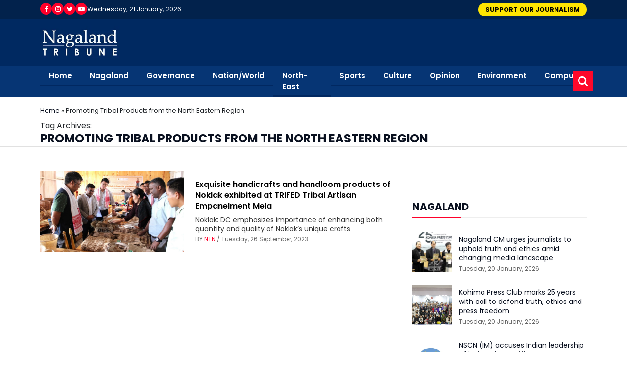

--- FILE ---
content_type: text/html; charset=UTF-8
request_url: https://nagalandtribune.in/tag/promoting-tribal-products-from-the-north-eastern-region/
body_size: 17776
content:
<!DOCTYPE html>
<html lang="en-US">
<head>
<title>
Promoting Tribal Products from the North Eastern Region Archives - Nagaland TribuneNagaland Tribune</title>
<meta charset="UTF-8" />
<link rel="shortcut icon" href="https://nagalandtribune.in/wp-content/uploads/2022/05/logo-footer-nagaland.jpg">
<meta name="viewport" content="width=device-width, initial-scale=1.0, maximum-scale=1.0, user-scalable=no">
		<style type="text/css">
					.heateor_sss_button_instagram span.heateor_sss_svg,a.heateor_sss_instagram span.heateor_sss_svg{background:radial-gradient(circle at 30% 107%,#fdf497 0,#fdf497 5%,#fd5949 45%,#d6249f 60%,#285aeb 90%)}
											.heateor_sss_horizontal_sharing .heateor_sss_svg,.heateor_sss_standard_follow_icons_container .heateor_sss_svg{
							color: #fff;
						border-width: 0px;
			border-style: solid;
			border-color: transparent;
		}
					.heateor_sss_horizontal_sharing .heateorSssTCBackground{
				color:#666;
			}
					.heateor_sss_horizontal_sharing span.heateor_sss_svg:hover,.heateor_sss_standard_follow_icons_container span.heateor_sss_svg:hover{
						border-color: transparent;
		}
		.heateor_sss_vertical_sharing span.heateor_sss_svg,.heateor_sss_floating_follow_icons_container span.heateor_sss_svg{
							color: #fff;
						border-width: 0px;
			border-style: solid;
			border-color: transparent;
		}
				.heateor_sss_vertical_sharing .heateorSssTCBackground{
			color:#666;
		}
						.heateor_sss_vertical_sharing span.heateor_sss_svg:hover,.heateor_sss_floating_follow_icons_container span.heateor_sss_svg:hover{
						border-color: transparent;
		}
		@media screen and (max-width:783px) {.heateor_sss_vertical_sharing{display:none!important}}		</style>
		<meta name='robots' content='index, follow, max-image-preview:large, max-snippet:-1, max-video-preview:-1' />

	<!-- This site is optimized with the Yoast SEO plugin v19.8 - https://yoast.com/wordpress/plugins/seo/ -->
	<link rel="canonical" href="https://nagalandtribune.in/tag/promoting-tribal-products-from-the-north-eastern-region/" />
	<meta property="og:locale" content="en_US" />
	<meta property="og:type" content="article" />
	<meta property="og:title" content="Promoting Tribal Products from the North Eastern Region Archives - Nagaland Tribune" />
	<meta property="og:url" content="https://nagalandtribune.in/tag/promoting-tribal-products-from-the-north-eastern-region/" />
	<meta property="og:site_name" content="Nagaland Tribune" />
	<meta name="twitter:card" content="summary_large_image" />
	<script type="application/ld+json" class="yoast-schema-graph">{"@context":"https://schema.org","@graph":[{"@type":"CollectionPage","@id":"https://nagalandtribune.in/tag/promoting-tribal-products-from-the-north-eastern-region/","url":"https://nagalandtribune.in/tag/promoting-tribal-products-from-the-north-eastern-region/","name":"Promoting Tribal Products from the North Eastern Region Archives - Nagaland Tribune","isPartOf":{"@id":"https://nagalandtribune.in/#website"},"primaryImageOfPage":{"@id":"https://nagalandtribune.in/tag/promoting-tribal-products-from-the-north-eastern-region/#primaryimage"},"image":{"@id":"https://nagalandtribune.in/tag/promoting-tribal-products-from-the-north-eastern-region/#primaryimage"},"thumbnailUrl":"https://nagalandtribune.in/wp-content/uploads/2023/09/Exquisite-handicrafts-and-handloom-products-of-Noklak-exhibited-at-TRIFED-Tribal-Artisan-Empanelment-Mela.jpg","breadcrumb":{"@id":"https://nagalandtribune.in/tag/promoting-tribal-products-from-the-north-eastern-region/#breadcrumb"},"inLanguage":"en-US"},{"@type":"ImageObject","inLanguage":"en-US","@id":"https://nagalandtribune.in/tag/promoting-tribal-products-from-the-north-eastern-region/#primaryimage","url":"https://nagalandtribune.in/wp-content/uploads/2023/09/Exquisite-handicrafts-and-handloom-products-of-Noklak-exhibited-at-TRIFED-Tribal-Artisan-Empanelment-Mela.jpg","contentUrl":"https://nagalandtribune.in/wp-content/uploads/2023/09/Exquisite-handicrafts-and-handloom-products-of-Noklak-exhibited-at-TRIFED-Tribal-Artisan-Empanelment-Mela.jpg","width":1431,"height":936},{"@type":"BreadcrumbList","@id":"https://nagalandtribune.in/tag/promoting-tribal-products-from-the-north-eastern-region/#breadcrumb","itemListElement":[{"@type":"ListItem","position":1,"name":"Home","item":"https://nagalandtribune.in/"},{"@type":"ListItem","position":2,"name":"Promoting Tribal Products from the North Eastern Region"}]},{"@type":"WebSite","@id":"https://nagalandtribune.in/#website","url":"https://nagalandtribune.in/","name":"Nagaland Tribune","description":"","publisher":{"@id":"https://nagalandtribune.in/#organization"},"potentialAction":[{"@type":"SearchAction","target":{"@type":"EntryPoint","urlTemplate":"https://nagalandtribune.in/?s={search_term_string}"},"query-input":"required name=search_term_string"}],"inLanguage":"en-US"},{"@type":"Organization","@id":"https://nagalandtribune.in/#organization","name":"Nagaland Tribune","url":"https://nagalandtribune.in/","sameAs":[],"logo":{"@type":"ImageObject","inLanguage":"en-US","@id":"https://nagalandtribune.in/#/schema/logo/image/","url":"https://nagalandtribune.in/wp-content/uploads/2022/03/favicon.png","contentUrl":"https://nagalandtribune.in/wp-content/uploads/2022/03/favicon.png","width":64,"height":64,"caption":"Nagaland Tribune"},"image":{"@id":"https://nagalandtribune.in/#/schema/logo/image/"}}]}</script>
	<!-- / Yoast SEO plugin. -->


<link rel='dns-prefetch' href='//s.w.org' />
<link rel="alternate" type="application/rss+xml" title="Nagaland Tribune &raquo; Promoting Tribal Products from the North Eastern Region Tag Feed" href="https://nagalandtribune.in/tag/promoting-tribal-products-from-the-north-eastern-region/feed/" />
<script type="text/javascript">
window._wpemojiSettings = {"baseUrl":"https:\/\/s.w.org\/images\/core\/emoji\/14.0.0\/72x72\/","ext":".png","svgUrl":"https:\/\/s.w.org\/images\/core\/emoji\/14.0.0\/svg\/","svgExt":".svg","source":{"concatemoji":"https:\/\/nagalandtribune.in\/wp-includes\/js\/wp-emoji-release.min.js?ver=6.0.2"}};
/*! This file is auto-generated */
!function(e,a,t){var n,r,o,i=a.createElement("canvas"),p=i.getContext&&i.getContext("2d");function s(e,t){var a=String.fromCharCode,e=(p.clearRect(0,0,i.width,i.height),p.fillText(a.apply(this,e),0,0),i.toDataURL());return p.clearRect(0,0,i.width,i.height),p.fillText(a.apply(this,t),0,0),e===i.toDataURL()}function c(e){var t=a.createElement("script");t.src=e,t.defer=t.type="text/javascript",a.getElementsByTagName("head")[0].appendChild(t)}for(o=Array("flag","emoji"),t.supports={everything:!0,everythingExceptFlag:!0},r=0;r<o.length;r++)t.supports[o[r]]=function(e){if(!p||!p.fillText)return!1;switch(p.textBaseline="top",p.font="600 32px Arial",e){case"flag":return s([127987,65039,8205,9895,65039],[127987,65039,8203,9895,65039])?!1:!s([55356,56826,55356,56819],[55356,56826,8203,55356,56819])&&!s([55356,57332,56128,56423,56128,56418,56128,56421,56128,56430,56128,56423,56128,56447],[55356,57332,8203,56128,56423,8203,56128,56418,8203,56128,56421,8203,56128,56430,8203,56128,56423,8203,56128,56447]);case"emoji":return!s([129777,127995,8205,129778,127999],[129777,127995,8203,129778,127999])}return!1}(o[r]),t.supports.everything=t.supports.everything&&t.supports[o[r]],"flag"!==o[r]&&(t.supports.everythingExceptFlag=t.supports.everythingExceptFlag&&t.supports[o[r]]);t.supports.everythingExceptFlag=t.supports.everythingExceptFlag&&!t.supports.flag,t.DOMReady=!1,t.readyCallback=function(){t.DOMReady=!0},t.supports.everything||(n=function(){t.readyCallback()},a.addEventListener?(a.addEventListener("DOMContentLoaded",n,!1),e.addEventListener("load",n,!1)):(e.attachEvent("onload",n),a.attachEvent("onreadystatechange",function(){"complete"===a.readyState&&t.readyCallback()})),(e=t.source||{}).concatemoji?c(e.concatemoji):e.wpemoji&&e.twemoji&&(c(e.twemoji),c(e.wpemoji)))}(window,document,window._wpemojiSettings);
</script>
<style type="text/css">
img.wp-smiley,
img.emoji {
	display: inline !important;
	border: none !important;
	box-shadow: none !important;
	height: 1em !important;
	width: 1em !important;
	margin: 0 0.07em !important;
	vertical-align: -0.1em !important;
	background: none !important;
	padding: 0 !important;
}
</style>
	<link rel='stylesheet' id='wp-block-library-css'  href='https://nagalandtribune.in/wp-includes/css/dist/block-library/style.min.css?ver=6.0.2' type='text/css' media='all' />
<style id='global-styles-inline-css' type='text/css'>
body{--wp--preset--color--black: #000000;--wp--preset--color--cyan-bluish-gray: #abb8c3;--wp--preset--color--white: #ffffff;--wp--preset--color--pale-pink: #f78da7;--wp--preset--color--vivid-red: #cf2e2e;--wp--preset--color--luminous-vivid-orange: #ff6900;--wp--preset--color--luminous-vivid-amber: #fcb900;--wp--preset--color--light-green-cyan: #7bdcb5;--wp--preset--color--vivid-green-cyan: #00d084;--wp--preset--color--pale-cyan-blue: #8ed1fc;--wp--preset--color--vivid-cyan-blue: #0693e3;--wp--preset--color--vivid-purple: #9b51e0;--wp--preset--gradient--vivid-cyan-blue-to-vivid-purple: linear-gradient(135deg,rgba(6,147,227,1) 0%,rgb(155,81,224) 100%);--wp--preset--gradient--light-green-cyan-to-vivid-green-cyan: linear-gradient(135deg,rgb(122,220,180) 0%,rgb(0,208,130) 100%);--wp--preset--gradient--luminous-vivid-amber-to-luminous-vivid-orange: linear-gradient(135deg,rgba(252,185,0,1) 0%,rgba(255,105,0,1) 100%);--wp--preset--gradient--luminous-vivid-orange-to-vivid-red: linear-gradient(135deg,rgba(255,105,0,1) 0%,rgb(207,46,46) 100%);--wp--preset--gradient--very-light-gray-to-cyan-bluish-gray: linear-gradient(135deg,rgb(238,238,238) 0%,rgb(169,184,195) 100%);--wp--preset--gradient--cool-to-warm-spectrum: linear-gradient(135deg,rgb(74,234,220) 0%,rgb(151,120,209) 20%,rgb(207,42,186) 40%,rgb(238,44,130) 60%,rgb(251,105,98) 80%,rgb(254,248,76) 100%);--wp--preset--gradient--blush-light-purple: linear-gradient(135deg,rgb(255,206,236) 0%,rgb(152,150,240) 100%);--wp--preset--gradient--blush-bordeaux: linear-gradient(135deg,rgb(254,205,165) 0%,rgb(254,45,45) 50%,rgb(107,0,62) 100%);--wp--preset--gradient--luminous-dusk: linear-gradient(135deg,rgb(255,203,112) 0%,rgb(199,81,192) 50%,rgb(65,88,208) 100%);--wp--preset--gradient--pale-ocean: linear-gradient(135deg,rgb(255,245,203) 0%,rgb(182,227,212) 50%,rgb(51,167,181) 100%);--wp--preset--gradient--electric-grass: linear-gradient(135deg,rgb(202,248,128) 0%,rgb(113,206,126) 100%);--wp--preset--gradient--midnight: linear-gradient(135deg,rgb(2,3,129) 0%,rgb(40,116,252) 100%);--wp--preset--duotone--dark-grayscale: url('#wp-duotone-dark-grayscale');--wp--preset--duotone--grayscale: url('#wp-duotone-grayscale');--wp--preset--duotone--purple-yellow: url('#wp-duotone-purple-yellow');--wp--preset--duotone--blue-red: url('#wp-duotone-blue-red');--wp--preset--duotone--midnight: url('#wp-duotone-midnight');--wp--preset--duotone--magenta-yellow: url('#wp-duotone-magenta-yellow');--wp--preset--duotone--purple-green: url('#wp-duotone-purple-green');--wp--preset--duotone--blue-orange: url('#wp-duotone-blue-orange');--wp--preset--font-size--small: 13px;--wp--preset--font-size--medium: 20px;--wp--preset--font-size--large: 36px;--wp--preset--font-size--x-large: 42px;}.has-black-color{color: var(--wp--preset--color--black) !important;}.has-cyan-bluish-gray-color{color: var(--wp--preset--color--cyan-bluish-gray) !important;}.has-white-color{color: var(--wp--preset--color--white) !important;}.has-pale-pink-color{color: var(--wp--preset--color--pale-pink) !important;}.has-vivid-red-color{color: var(--wp--preset--color--vivid-red) !important;}.has-luminous-vivid-orange-color{color: var(--wp--preset--color--luminous-vivid-orange) !important;}.has-luminous-vivid-amber-color{color: var(--wp--preset--color--luminous-vivid-amber) !important;}.has-light-green-cyan-color{color: var(--wp--preset--color--light-green-cyan) !important;}.has-vivid-green-cyan-color{color: var(--wp--preset--color--vivid-green-cyan) !important;}.has-pale-cyan-blue-color{color: var(--wp--preset--color--pale-cyan-blue) !important;}.has-vivid-cyan-blue-color{color: var(--wp--preset--color--vivid-cyan-blue) !important;}.has-vivid-purple-color{color: var(--wp--preset--color--vivid-purple) !important;}.has-black-background-color{background-color: var(--wp--preset--color--black) !important;}.has-cyan-bluish-gray-background-color{background-color: var(--wp--preset--color--cyan-bluish-gray) !important;}.has-white-background-color{background-color: var(--wp--preset--color--white) !important;}.has-pale-pink-background-color{background-color: var(--wp--preset--color--pale-pink) !important;}.has-vivid-red-background-color{background-color: var(--wp--preset--color--vivid-red) !important;}.has-luminous-vivid-orange-background-color{background-color: var(--wp--preset--color--luminous-vivid-orange) !important;}.has-luminous-vivid-amber-background-color{background-color: var(--wp--preset--color--luminous-vivid-amber) !important;}.has-light-green-cyan-background-color{background-color: var(--wp--preset--color--light-green-cyan) !important;}.has-vivid-green-cyan-background-color{background-color: var(--wp--preset--color--vivid-green-cyan) !important;}.has-pale-cyan-blue-background-color{background-color: var(--wp--preset--color--pale-cyan-blue) !important;}.has-vivid-cyan-blue-background-color{background-color: var(--wp--preset--color--vivid-cyan-blue) !important;}.has-vivid-purple-background-color{background-color: var(--wp--preset--color--vivid-purple) !important;}.has-black-border-color{border-color: var(--wp--preset--color--black) !important;}.has-cyan-bluish-gray-border-color{border-color: var(--wp--preset--color--cyan-bluish-gray) !important;}.has-white-border-color{border-color: var(--wp--preset--color--white) !important;}.has-pale-pink-border-color{border-color: var(--wp--preset--color--pale-pink) !important;}.has-vivid-red-border-color{border-color: var(--wp--preset--color--vivid-red) !important;}.has-luminous-vivid-orange-border-color{border-color: var(--wp--preset--color--luminous-vivid-orange) !important;}.has-luminous-vivid-amber-border-color{border-color: var(--wp--preset--color--luminous-vivid-amber) !important;}.has-light-green-cyan-border-color{border-color: var(--wp--preset--color--light-green-cyan) !important;}.has-vivid-green-cyan-border-color{border-color: var(--wp--preset--color--vivid-green-cyan) !important;}.has-pale-cyan-blue-border-color{border-color: var(--wp--preset--color--pale-cyan-blue) !important;}.has-vivid-cyan-blue-border-color{border-color: var(--wp--preset--color--vivid-cyan-blue) !important;}.has-vivid-purple-border-color{border-color: var(--wp--preset--color--vivid-purple) !important;}.has-vivid-cyan-blue-to-vivid-purple-gradient-background{background: var(--wp--preset--gradient--vivid-cyan-blue-to-vivid-purple) !important;}.has-light-green-cyan-to-vivid-green-cyan-gradient-background{background: var(--wp--preset--gradient--light-green-cyan-to-vivid-green-cyan) !important;}.has-luminous-vivid-amber-to-luminous-vivid-orange-gradient-background{background: var(--wp--preset--gradient--luminous-vivid-amber-to-luminous-vivid-orange) !important;}.has-luminous-vivid-orange-to-vivid-red-gradient-background{background: var(--wp--preset--gradient--luminous-vivid-orange-to-vivid-red) !important;}.has-very-light-gray-to-cyan-bluish-gray-gradient-background{background: var(--wp--preset--gradient--very-light-gray-to-cyan-bluish-gray) !important;}.has-cool-to-warm-spectrum-gradient-background{background: var(--wp--preset--gradient--cool-to-warm-spectrum) !important;}.has-blush-light-purple-gradient-background{background: var(--wp--preset--gradient--blush-light-purple) !important;}.has-blush-bordeaux-gradient-background{background: var(--wp--preset--gradient--blush-bordeaux) !important;}.has-luminous-dusk-gradient-background{background: var(--wp--preset--gradient--luminous-dusk) !important;}.has-pale-ocean-gradient-background{background: var(--wp--preset--gradient--pale-ocean) !important;}.has-electric-grass-gradient-background{background: var(--wp--preset--gradient--electric-grass) !important;}.has-midnight-gradient-background{background: var(--wp--preset--gradient--midnight) !important;}.has-small-font-size{font-size: var(--wp--preset--font-size--small) !important;}.has-medium-font-size{font-size: var(--wp--preset--font-size--medium) !important;}.has-large-font-size{font-size: var(--wp--preset--font-size--large) !important;}.has-x-large-font-size{font-size: var(--wp--preset--font-size--x-large) !important;}
</style>
<link rel='stylesheet' id='menu-image-css'  href='https://nagalandtribune.in/wp-content/plugins/menu-image/includes/css/menu-image.css?ver=3.0.8' type='text/css' media='all' />
<link rel='stylesheet' id='dashicons-css'  href='https://nagalandtribune.in/wp-includes/css/dashicons.min.css?ver=6.0.2' type='text/css' media='all' />
<link rel='stylesheet' id='secure-copy-content-protection-public-css'  href='https://nagalandtribune.in/wp-content/plugins/secure-copy-content-protection/public/css/secure-copy-content-protection-public.css?ver=3.6.6' type='text/css' media='all' />
<link rel='stylesheet' id='nagaland-style-css'  href='https://nagalandtribune.in/wp-content/themes/nagaland/style.css?ver=1754156495' type='text/css' media='all' />
<link rel='stylesheet' id='nagaland-css-bootstrap-min-css'  href='https://nagalandtribune.in/wp-content/themes/nagaland/assets/css/bootstrap.min.css?ver=1754156495' type='text/css' media='all' />
<link rel='stylesheet' id='nagaland-css-animate-min-css'  href='https://nagalandtribune.in/wp-content/themes/nagaland/assets/css/animate.min.css?ver=1754156495' type='text/css' media='all' />
<link rel='stylesheet' id='nagaland-css-boxicons-min-css'  href='https://nagalandtribune.in/wp-content/themes/nagaland/assets/css/boxicons.min.css?ver=1754156495' type='text/css' media='all' />
<link rel='stylesheet' id='nagaland-css-owl-carousel-min-css'  href='https://nagalandtribune.in/wp-content/themes/nagaland/assets/css/owl.carousel.min.css?ver=1754156495' type='text/css' media='all' />
<link rel='stylesheet' id='nagaland-css-owl-theme-default-min-css'  href='https://nagalandtribune.in/wp-content/themes/nagaland/assets/css/owl.theme.default.min.css?ver=1754156495' type='text/css' media='all' />
<link rel='stylesheet' id='nagaland-css-style-css'  href='https://nagalandtribune.in/wp-content/themes/nagaland/assets/css/style.css?ver=1754156495' type='text/css' media='all' />
<link rel='stylesheet' id='nagaland-css-responsive-css'  href='https://nagalandtribune.in/wp-content/themes/nagaland/assets/css/responsive.css?ver=1754156495' type='text/css' media='all' />
<link rel='stylesheet' id='heateor_sss_frontend_css-css'  href='https://nagalandtribune.in/wp-content/plugins/sassy-social-share/public/css/sassy-social-share-public.css?ver=3.3.51' type='text/css' media='all' />
<script type='text/javascript' src='https://nagalandtribune.in/wp-includes/js/jquery/jquery.min.js?ver=3.6.0' id='jquery-core-js'></script>
<script type='text/javascript' src='https://nagalandtribune.in/wp-includes/js/jquery/jquery-migrate.min.js?ver=3.3.2' id='jquery-migrate-js'></script>
<script type='text/javascript' id='wp-statistics-tracker-js-extra'>
/* <![CDATA[ */
var WP_Statistics_Tracker_Object = {"hitRequestUrl":"https:\/\/nagalandtribune.in\/wp-json\/wp-statistics\/v2\/hit?wp_statistics_hit_rest=yes&track_all=1&current_page_type=post_tag&current_page_id=7151&search_query&page_uri=L3RhZy9wcm9tb3RpbmctdHJpYmFsLXByb2R1Y3RzLWZyb20tdGhlLW5vcnRoLWVhc3Rlcm4tcmVnaW9uLw=","keepOnlineRequestUrl":"https:\/\/nagalandtribune.in\/wp-json\/wp-statistics\/v2\/online?wp_statistics_hit_rest=yes&track_all=1&current_page_type=post_tag&current_page_id=7151&search_query&page_uri=L3RhZy9wcm9tb3RpbmctdHJpYmFsLXByb2R1Y3RzLWZyb20tdGhlLW5vcnRoLWVhc3Rlcm4tcmVnaW9uLw=","option":{"dntEnabled":false,"cacheCompatibility":"1"}};
/* ]]> */
</script>
<script type='text/javascript' src='https://nagalandtribune.in/wp-content/plugins/wp-statistics/assets/js/tracker.js?ver=6.0.2' id='wp-statistics-tracker-js'></script>
<link rel="https://api.w.org/" href="https://nagalandtribune.in/wp-json/" /><link rel="alternate" type="application/json" href="https://nagalandtribune.in/wp-json/wp/v2/tags/7151" /><link rel="EditURI" type="application/rsd+xml" title="RSD" href="https://nagalandtribune.in/xmlrpc.php?rsd" />
<link rel="wlwmanifest" type="application/wlwmanifest+xml" href="https://nagalandtribune.in/wp-includes/wlwmanifest.xml" /> 
<meta name="generator" content="WordPress 6.0.2" />
<meta name="generator" content="Powered by Visual Composer Website Builder - fast and easy-to-use drag and drop visual editor for WordPress."/><noscript><style>.vce-row-container .vcv-lozad {display: none}</style></noscript><!-- Analytics by WP Statistics v14.1.2 - https://wp-statistics.com/ -->
	
	
</head>

<body class="archive tag tag-promoting-tribal-products-from-the-north-eastern-region tag-7151 vcwb">
<div class="top_bar">
  <div class="container">
    <div class="row">
      <div class="col-5 col-md-6">
        <div class="social_icons_with_date">
                    <ul class="social">
                        <li><a href="https://www.facebook.com/profile.php?id=100086700463335" title="Facebook" target="_blank"><i class="fa fa-facebook" aria-hidden="true"></i></a></li>
                        <li><a href="https://www.instagram.com/nagalandtribune/?igshid=YmMyMTA2M2Y%3D" title="Instagram" target="_blank"><i class="fa fa-instagram" aria-hidden="true"></i></a></li>
                        <li><a href="https://twitter.com/NagalandTribune?t=hWIHAzO5qlKmOCXGoG26_g&s=08" title="Twitter" target="_blank"><i class="fa fa-twitter" aria-hidden="true"></i></a></li>
                        <li><a href="https://www.youtube.com/" title="Youtube" target="_blank"><i class="fa fa-youtube-play" aria-hidden="true"></i></a></li>
                      </ul>
                    <div class="top_date">Wednesday, 21 January, 2026</div>
        </div>
      </div>
      <div class="col-7 col-md-6"> 
		  
            <a href="https://nagalandtribune.in/support-nagaland-tribune/" class="support_btn">SUPPORT OUR JOURNALISM</a> 
     
		  
           

       

		  
		  
		
	  </div>
    </div>
  </div>
</div>
<nav class="navbar logo_sec navbar-expand-lg navbar-light bg-blue">
  <div class="container"> 
    <a class="navbar-brand" href="https://nagalandtribune.in"><img src="https://nagalandtribune.in/wp-content/uploads/2022/05/logo-nagaland.jpg" alt=""></a>
    <button class="navbar-toggler" type="button" data-bs-toggle="collapse" data-bs-target="#navbarNav" aria-controls="navbarNav" aria-expanded="false" aria-label="Toggle navigation"> <span class="navbar-toggler-icon"></span> </button>
  
    <!--<a href="https://nagalandtribune.in/subscribe" class="top_subscribe_btn">Subscribe</a> -->

  </div>
  


</nav>
<nav class="navbar navbar-expand-lg navbar-dark bg-red">
  <div class="container position-relative">
    <div class="collapse navbar-collapse" id="navbarNav">
      <ul id="menu-primary-menu" class="navbar-nav me-auto" itemscope itemtype="http://www.schema.org/SiteNavigationElement"><li  id="menu-item-19" class="menu-item menu-item-type-custom menu-item-object-custom menu-item-home menu-item-19 nav-item"><a itemprop="url" href="https://nagalandtribune.in/" class="nav-link">Home</a></li>
<li  id="menu-item-327" class="menu-item menu-item-type-taxonomy menu-item-object-category menu-item-327 nav-item"><a itemprop="url" href="https://nagalandtribune.in/category/nagaland/" class="nav-link">Nagaland</a></li>
<li  id="menu-item-23" class="menu-item menu-item-type-taxonomy menu-item-object-category menu-item-23 nav-item"><a itemprop="url" href="https://nagalandtribune.in/category/governance/" class="nav-link">Governance</a></li>
<li  id="menu-item-3571" class="menu-item menu-item-type-taxonomy menu-item-object-category menu-item-3571 nav-item"><a itemprop="url" href="https://nagalandtribune.in/category/nation-world/" class="nav-link">Nation/World</a></li>
<li  id="menu-item-6997" class="menu-item menu-item-type-taxonomy menu-item-object-category menu-item-6997 nav-item"><a itemprop="url" href="https://nagalandtribune.in/category/north-east/" class="nav-link">North-East</a></li>
<li  id="menu-item-25" class="menu-item menu-item-type-taxonomy menu-item-object-category menu-item-25 nav-item"><a itemprop="url" href="https://nagalandtribune.in/category/sports/" class="nav-link">Sports</a></li>
<li  id="menu-item-21" class="menu-item menu-item-type-taxonomy menu-item-object-category menu-item-21 nav-item"><a itemprop="url" href="https://nagalandtribune.in/category/culture/" class="nav-link">Culture</a></li>
<li  id="menu-item-24" class="menu-item menu-item-type-taxonomy menu-item-object-category menu-item-has-children dropdown menu-item-24 nav-item"><a href="#" data-toggle="dropdown" aria-haspopup="true" aria-expanded="false" class="nav-link" id="menu-item-dropdown-24">Opinion</a>
<ul class="dropdown-menu" aria-labelledby="menu-item-dropdown-24">
	<li  id="menu-item-23212" class="menu-item menu-item-type-taxonomy menu-item-object-category menu-item-23212"><a itemprop="url" href="https://nagalandtribune.in/category/editorial/" class="dropdown-item">Editorial</a></li>
	<li  id="menu-item-6091" class="menu-item menu-item-type-taxonomy menu-item-object-category menu-item-6091"><a itemprop="url" href="https://nagalandtribune.in/category/feature/" class="dropdown-item">Feature</a></li>
	<li  id="menu-item-18044" class="menu-item menu-item-type-taxonomy menu-item-object-category menu-item-18044"><a itemprop="url" href="https://nagalandtribune.in/category/readers-views/" class="dropdown-item">Readers&#8217; Views</a></li>
	<li  id="menu-item-22911" class="menu-item menu-item-type-taxonomy menu-item-object-category menu-item-22911"><a itemprop="url" href="https://nagalandtribune.in/category/interview-reviews/" class="dropdown-item">Interview</a></li>
</ul>
</li>
<li  id="menu-item-304" class="menu-item menu-item-type-taxonomy menu-item-object-category menu-item-304 nav-item"><a itemprop="url" href="https://nagalandtribune.in/category/environment/" class="nav-link">Environment</a></li>
<li  id="menu-item-328" class="menu-item menu-item-type-taxonomy menu-item-object-category menu-item-328 nav-item"><a itemprop="url" href="https://nagalandtribune.in/category/campus/" class="nav-link">Campus</a></li>
</ul>	    <div id="Exp-serach" class="Exp-serach">
			<form action="https://nagalandtribune.in" id="search-form" method="get">
            <input type="text" name="s" id="s" class="ExpInput" onkeyup="buttonUp();" onblur="monkey();" placeholder="Enter your search term..." onblur="if(this.value=='')this.value='type your search'"
    onfocus="if(this.value=='type your search')this.value=''">
           
			<input class="Expbtn" type="submit"  value="">
			<span class="ExpIcon"><i class="fa fa-search"></i></span>	
          </form>
			
			
		</div>	
		
          </div>
  </div>
</nav>
<div class="page-title-area">
  <div class="container">
    <div class="page-title-content">
	  <div id="breadcrumbs"><span><span><a href="https://nagalandtribune.in/">Home</a> » <span class="breadcrumb_last" aria-current="page">Promoting Tribal Products from the North Eastern Region</span></span></span></div>	
      <div>Tag Archives: <h2>Promoting Tribal Products from the North Eastern Region</h2></div>
    </div>
  </div>
</div>

	

    
<section class="default-news-area ptb-50">
  <div class="container">
    <div class="row">
      <div class="col-lg-8">       
		  
        <div class="single-politics-news">
          <div class="row align-items-center">
            <div class="col-lg-5">
              <div class="politics-news-image">
				<a href="https://nagalandtribune.in/exquisite-handicrafts-and-handloom-products-of-noklak-exhibited-at-trifed-tribal-artisan-empanelment-mela/"> 				
				<img width="1431" height="936" src="https://nagalandtribune.in/wp-content/uploads/2023/09/Exquisite-handicrafts-and-handloom-products-of-Noklak-exhibited-at-TRIFED-Tribal-Artisan-Empanelment-Mela.jpg" class="attachment-full size-full wp-post-image" alt="" srcset="https://nagalandtribune.in/wp-content/uploads/2023/09/Exquisite-handicrafts-and-handloom-products-of-Noklak-exhibited-at-TRIFED-Tribal-Artisan-Empanelment-Mela.jpg 1431w, https://nagalandtribune.in/wp-content/uploads/2023/09/Exquisite-handicrafts-and-handloom-products-of-Noklak-exhibited-at-TRIFED-Tribal-Artisan-Empanelment-Mela-300x196.jpg 300w, https://nagalandtribune.in/wp-content/uploads/2023/09/Exquisite-handicrafts-and-handloom-products-of-Noklak-exhibited-at-TRIFED-Tribal-Artisan-Empanelment-Mela-1024x670.jpg 1024w, https://nagalandtribune.in/wp-content/uploads/2023/09/Exquisite-handicrafts-and-handloom-products-of-Noklak-exhibited-at-TRIFED-Tribal-Artisan-Empanelment-Mela-768x502.jpg 768w, https://nagalandtribune.in/wp-content/uploads/2023/09/Exquisite-handicrafts-and-handloom-products-of-Noklak-exhibited-at-TRIFED-Tribal-Artisan-Empanelment-Mela-320x209.jpg 320w, https://nagalandtribune.in/wp-content/uploads/2023/09/Exquisite-handicrafts-and-handloom-products-of-Noklak-exhibited-at-TRIFED-Tribal-Artisan-Empanelment-Mela-480x314.jpg 480w, https://nagalandtribune.in/wp-content/uploads/2023/09/Exquisite-handicrafts-and-handloom-products-of-Noklak-exhibited-at-TRIFED-Tribal-Artisan-Empanelment-Mela-800x523.jpg 800w, https://nagalandtribune.in/wp-content/uploads/2023/09/Exquisite-handicrafts-and-handloom-products-of-Noklak-exhibited-at-TRIFED-Tribal-Artisan-Empanelment-Mela-24x16.jpg 24w, https://nagalandtribune.in/wp-content/uploads/2023/09/Exquisite-handicrafts-and-handloom-products-of-Noklak-exhibited-at-TRIFED-Tribal-Artisan-Empanelment-Mela-36x24.jpg 36w, https://nagalandtribune.in/wp-content/uploads/2023/09/Exquisite-handicrafts-and-handloom-products-of-Noklak-exhibited-at-TRIFED-Tribal-Artisan-Empanelment-Mela-48x31.jpg 48w" sizes="(max-width: 1431px) 100vw, 1431px" />				
			</a>
			 </div>
            </div>
            <div class="col-lg-7">
              <div class="politics-news-content-box">
				  
                <h3> <a href="https://nagalandtribune.in/exquisite-handicrafts-and-handloom-products-of-noklak-exhibited-at-trifed-tribal-artisan-empanelment-mela/">Exquisite handicrafts and handloom products of Noklak exhibited at TRIFED Tribal Artisan Empanelment Mela</a> </h3>
                <p>Noklak: DC emphasizes importance of enhancing both quantity and quality of Noklak’s unique crafts</p>
                <span class="small_font">BY <a href="https://nagalandtribune.in/author/ntn/" title="Posts by NTN" class="author url fn" rel="author">NTN</a> <!--<a href="javascript:void();">By PTI</a>--> / Tuesday, 26 September, 2023 <!--/ <i class='fa fa-eye'></i>-->
				  </span>
              </div>
            </div>
          </div>
        </div>
		          
		
      </div>
      <div class="col-lg-4">
  <aside class="widget-area">
	  
	  <section class="widget widget_latest_news_thumb"></section><section class="widget widget_latest_news_thumb"></section>         
          	
		  
          <section class="widget widget_latest_news_thumb">
            <h3 class="widget-title">Nagaland</h3>
            			  
			  <article class="item"> 
				  <a href="https://nagalandtribune.in/nagaland-cm-urges-journalists-to-uphold-truth-and-ethics-amid-changing-media-landscape/" class="thumb"> 				
						<img width="983" height="644" src="https://nagalandtribune.in/wp-content/uploads/2026/01/Nagaland-CM-urges-journalists-to-uphold-truth-and-ethics-amid-changing-media-landscape.png" class="attachment-full size-full wp-post-image" alt="" loading="lazy" srcset="https://nagalandtribune.in/wp-content/uploads/2026/01/Nagaland-CM-urges-journalists-to-uphold-truth-and-ethics-amid-changing-media-landscape.png 983w, https://nagalandtribune.in/wp-content/uploads/2026/01/Nagaland-CM-urges-journalists-to-uphold-truth-and-ethics-amid-changing-media-landscape-300x197.png 300w, https://nagalandtribune.in/wp-content/uploads/2026/01/Nagaland-CM-urges-journalists-to-uphold-truth-and-ethics-amid-changing-media-landscape-768x503.png 768w, https://nagalandtribune.in/wp-content/uploads/2026/01/Nagaland-CM-urges-journalists-to-uphold-truth-and-ethics-amid-changing-media-landscape-320x210.png 320w, https://nagalandtribune.in/wp-content/uploads/2026/01/Nagaland-CM-urges-journalists-to-uphold-truth-and-ethics-amid-changing-media-landscape-480x314.png 480w, https://nagalandtribune.in/wp-content/uploads/2026/01/Nagaland-CM-urges-journalists-to-uphold-truth-and-ethics-amid-changing-media-landscape-800x524.png 800w, https://nagalandtribune.in/wp-content/uploads/2026/01/Nagaland-CM-urges-journalists-to-uphold-truth-and-ethics-amid-changing-media-landscape-24x16.png 24w, https://nagalandtribune.in/wp-content/uploads/2026/01/Nagaland-CM-urges-journalists-to-uphold-truth-and-ethics-amid-changing-media-landscape-36x24.png 36w, https://nagalandtribune.in/wp-content/uploads/2026/01/Nagaland-CM-urges-journalists-to-uphold-truth-and-ethics-amid-changing-media-landscape-48x31.png 48w" sizes="(max-width: 983px) 100vw, 983px" />				
					</a>
				  
				  
				  <div class="info">
					<h4 class="title usmall"><a href="https://nagalandtribune.in/nagaland-cm-urges-journalists-to-uphold-truth-and-ethics-amid-changing-media-landscape/">Nagaland CM urges journalists to uphold truth and ethics amid changing media landscape</a></h4>
					<span>Tuesday, 20 January, 2026</span> </div>
				</article>
			  
			  			  
			  <article class="item"> 
				  <a href="https://nagalandtribune.in/kohima-press-club-marks-25-years-with-call-to-defend-truth-ethics-and-press-freedom/" class="thumb"> 				
						<img width="1280" height="597" src="https://nagalandtribune.in/wp-content/uploads/2026/01/Kohima-Press-Club-marks-25-years-with-call-to-defend-truth-ethics-and-press-freedom.jpg" class="attachment-full size-full wp-post-image" alt="" loading="lazy" srcset="https://nagalandtribune.in/wp-content/uploads/2026/01/Kohima-Press-Club-marks-25-years-with-call-to-defend-truth-ethics-and-press-freedom.jpg 1280w, https://nagalandtribune.in/wp-content/uploads/2026/01/Kohima-Press-Club-marks-25-years-with-call-to-defend-truth-ethics-and-press-freedom-300x140.jpg 300w, https://nagalandtribune.in/wp-content/uploads/2026/01/Kohima-Press-Club-marks-25-years-with-call-to-defend-truth-ethics-and-press-freedom-1024x478.jpg 1024w, https://nagalandtribune.in/wp-content/uploads/2026/01/Kohima-Press-Club-marks-25-years-with-call-to-defend-truth-ethics-and-press-freedom-768x358.jpg 768w, https://nagalandtribune.in/wp-content/uploads/2026/01/Kohima-Press-Club-marks-25-years-with-call-to-defend-truth-ethics-and-press-freedom-320x149.jpg 320w, https://nagalandtribune.in/wp-content/uploads/2026/01/Kohima-Press-Club-marks-25-years-with-call-to-defend-truth-ethics-and-press-freedom-480x224.jpg 480w, https://nagalandtribune.in/wp-content/uploads/2026/01/Kohima-Press-Club-marks-25-years-with-call-to-defend-truth-ethics-and-press-freedom-800x373.jpg 800w, https://nagalandtribune.in/wp-content/uploads/2026/01/Kohima-Press-Club-marks-25-years-with-call-to-defend-truth-ethics-and-press-freedom-24x11.jpg 24w, https://nagalandtribune.in/wp-content/uploads/2026/01/Kohima-Press-Club-marks-25-years-with-call-to-defend-truth-ethics-and-press-freedom-36x17.jpg 36w, https://nagalandtribune.in/wp-content/uploads/2026/01/Kohima-Press-Club-marks-25-years-with-call-to-defend-truth-ethics-and-press-freedom-48x22.jpg 48w" sizes="(max-width: 1280px) 100vw, 1280px" />				
					</a>
				  
				  
				  <div class="info">
					<h4 class="title usmall"><a href="https://nagalandtribune.in/kohima-press-club-marks-25-years-with-call-to-defend-truth-ethics-and-press-freedom/">Kohima Press Club marks 25 years with call to defend truth, ethics and press freedom</a></h4>
					<span>Tuesday, 20 January, 2026</span> </div>
				</article>
			  
			  			  
			  <article class="item"> 
				  <a href="https://nagalandtribune.in/nscn-im-accuses-indian-leadership-of-insincerity-reaffirms-commitment-to-framework-agreement/" class="thumb"> 				
						<img width="828" height="542" src="https://nagalandtribune.in/wp-content/uploads/2026/01/NSCN-IM-accuses-Indian-leadership-of-insincerity-reaffirms-commitment-to-Framework-Agreement.png" class="attachment-full size-full wp-post-image" alt="" loading="lazy" srcset="https://nagalandtribune.in/wp-content/uploads/2026/01/NSCN-IM-accuses-Indian-leadership-of-insincerity-reaffirms-commitment-to-Framework-Agreement.png 828w, https://nagalandtribune.in/wp-content/uploads/2026/01/NSCN-IM-accuses-Indian-leadership-of-insincerity-reaffirms-commitment-to-Framework-Agreement-300x196.png 300w, https://nagalandtribune.in/wp-content/uploads/2026/01/NSCN-IM-accuses-Indian-leadership-of-insincerity-reaffirms-commitment-to-Framework-Agreement-768x503.png 768w, https://nagalandtribune.in/wp-content/uploads/2026/01/NSCN-IM-accuses-Indian-leadership-of-insincerity-reaffirms-commitment-to-Framework-Agreement-320x209.png 320w, https://nagalandtribune.in/wp-content/uploads/2026/01/NSCN-IM-accuses-Indian-leadership-of-insincerity-reaffirms-commitment-to-Framework-Agreement-480x314.png 480w, https://nagalandtribune.in/wp-content/uploads/2026/01/NSCN-IM-accuses-Indian-leadership-of-insincerity-reaffirms-commitment-to-Framework-Agreement-800x524.png 800w, https://nagalandtribune.in/wp-content/uploads/2026/01/NSCN-IM-accuses-Indian-leadership-of-insincerity-reaffirms-commitment-to-Framework-Agreement-24x16.png 24w, https://nagalandtribune.in/wp-content/uploads/2026/01/NSCN-IM-accuses-Indian-leadership-of-insincerity-reaffirms-commitment-to-Framework-Agreement-36x24.png 36w, https://nagalandtribune.in/wp-content/uploads/2026/01/NSCN-IM-accuses-Indian-leadership-of-insincerity-reaffirms-commitment-to-Framework-Agreement-48x31.png 48w" sizes="(max-width: 828px) 100vw, 828px" />				
					</a>
				  
				  
				  <div class="info">
					<h4 class="title usmall"><a href="https://nagalandtribune.in/nscn-im-accuses-indian-leadership-of-insincerity-reaffirms-commitment-to-framework-agreement/">NSCN (IM) accuses Indian leadership of insincerity, reaffirms commitment to Framework Agreement</a></h4>
					<span>Tuesday, 20 January, 2026</span> </div>
				</article>
			  
			  			  
			  <article class="item"> 
				  <a href="https://nagalandtribune.in/gandhi-shilp-bazaar-inaugurated-at-mokokchung/" class="thumb"> 				
						<img width="1180" height="759" src="https://nagalandtribune.in/wp-content/uploads/2026/01/Gandhi-Shilp-Bazaar-inaugurated-at-Mokokchung.jpg" class="attachment-full size-full wp-post-image" alt="" loading="lazy" srcset="https://nagalandtribune.in/wp-content/uploads/2026/01/Gandhi-Shilp-Bazaar-inaugurated-at-Mokokchung.jpg 1180w, https://nagalandtribune.in/wp-content/uploads/2026/01/Gandhi-Shilp-Bazaar-inaugurated-at-Mokokchung-300x193.jpg 300w, https://nagalandtribune.in/wp-content/uploads/2026/01/Gandhi-Shilp-Bazaar-inaugurated-at-Mokokchung-1024x659.jpg 1024w, https://nagalandtribune.in/wp-content/uploads/2026/01/Gandhi-Shilp-Bazaar-inaugurated-at-Mokokchung-768x494.jpg 768w, https://nagalandtribune.in/wp-content/uploads/2026/01/Gandhi-Shilp-Bazaar-inaugurated-at-Mokokchung-320x206.jpg 320w, https://nagalandtribune.in/wp-content/uploads/2026/01/Gandhi-Shilp-Bazaar-inaugurated-at-Mokokchung-480x309.jpg 480w, https://nagalandtribune.in/wp-content/uploads/2026/01/Gandhi-Shilp-Bazaar-inaugurated-at-Mokokchung-800x515.jpg 800w, https://nagalandtribune.in/wp-content/uploads/2026/01/Gandhi-Shilp-Bazaar-inaugurated-at-Mokokchung-24x15.jpg 24w, https://nagalandtribune.in/wp-content/uploads/2026/01/Gandhi-Shilp-Bazaar-inaugurated-at-Mokokchung-36x23.jpg 36w, https://nagalandtribune.in/wp-content/uploads/2026/01/Gandhi-Shilp-Bazaar-inaugurated-at-Mokokchung-48x31.jpg 48w" sizes="(max-width: 1180px) 100vw, 1180px" />				
					</a>
				  
				  
				  <div class="info">
					<h4 class="title usmall"><a href="https://nagalandtribune.in/gandhi-shilp-bazaar-inaugurated-at-mokokchung/">Gandhi Shilp Bazaar inaugurated at Mokokchung</a></h4>
					<span>Tuesday, 20 January, 2026</span> </div>
				</article>
			  
			  			  
			  <article class="item"> 
				  <a href="https://nagalandtribune.in/ddma-to-conduct-two-day-disaster-mock-drill-in-chumoukedima/" class="thumb"> 				
						<img width="1408" height="768" src="https://nagalandtribune.in/wp-content/uploads/2026/01/DDMA-to-conduct-two-day-disaster-mock-drill-in-Chumoukedima.jpg" class="attachment-full size-full wp-post-image" alt="" loading="lazy" srcset="https://nagalandtribune.in/wp-content/uploads/2026/01/DDMA-to-conduct-two-day-disaster-mock-drill-in-Chumoukedima.jpg 1408w, https://nagalandtribune.in/wp-content/uploads/2026/01/DDMA-to-conduct-two-day-disaster-mock-drill-in-Chumoukedima-300x164.jpg 300w, https://nagalandtribune.in/wp-content/uploads/2026/01/DDMA-to-conduct-two-day-disaster-mock-drill-in-Chumoukedima-1024x559.jpg 1024w, https://nagalandtribune.in/wp-content/uploads/2026/01/DDMA-to-conduct-two-day-disaster-mock-drill-in-Chumoukedima-768x419.jpg 768w, https://nagalandtribune.in/wp-content/uploads/2026/01/DDMA-to-conduct-two-day-disaster-mock-drill-in-Chumoukedima-320x175.jpg 320w, https://nagalandtribune.in/wp-content/uploads/2026/01/DDMA-to-conduct-two-day-disaster-mock-drill-in-Chumoukedima-480x262.jpg 480w, https://nagalandtribune.in/wp-content/uploads/2026/01/DDMA-to-conduct-two-day-disaster-mock-drill-in-Chumoukedima-800x436.jpg 800w, https://nagalandtribune.in/wp-content/uploads/2026/01/DDMA-to-conduct-two-day-disaster-mock-drill-in-Chumoukedima-24x13.jpg 24w, https://nagalandtribune.in/wp-content/uploads/2026/01/DDMA-to-conduct-two-day-disaster-mock-drill-in-Chumoukedima-36x20.jpg 36w, https://nagalandtribune.in/wp-content/uploads/2026/01/DDMA-to-conduct-two-day-disaster-mock-drill-in-Chumoukedima-48x26.jpg 48w" sizes="(max-width: 1408px) 100vw, 1408px" />				
					</a>
				  
				  
				  <div class="info">
					<h4 class="title usmall"><a href="https://nagalandtribune.in/ddma-to-conduct-two-day-disaster-mock-drill-in-chumoukedima/">DDMA to conduct two-day disaster mock drill in Chumoukedima</a></h4>
					<span>Tuesday, 20 January, 2026</span> </div>
				</article>
			  
			    
          </section>

		<section class="widget widget_latest_news_thumb">
            <h3 class="widget-title">Governance</h3>
            			  
			  <article class="item"> 
				  <a href="https://nagalandtribune.in/par-informs-on-oath-of-secrecy/" class="thumb"> 				
												<img src="https://nagalandtribune.in/wp-content/themes/nagaland/assets/img/default_sm_img.jpg" alt="P&#038;AR informs on oath of secrecy" />
										
					</a>
				  
				  </a>
				  <div class="info">
					<h4 class="title usmall"><a href="https://nagalandtribune.in/par-informs-on-oath-of-secrecy/">P&#038;AR informs on oath of secrecy</a></h4>
					<span>Tuesday, 20 January, 2026</span> </div>
				</article>
			  
			  			  
			  <article class="item"> 
				  <a href="https://nagalandtribune.in/skill-development-training-held-at-shamator/" class="thumb"> 				
												<img src="https://nagalandtribune.in/wp-content/themes/nagaland/assets/img/default_sm_img.jpg" alt="Skill development training held at Shamator" />
										
					</a>
				  
				  </a>
				  <div class="info">
					<h4 class="title usmall"><a href="https://nagalandtribune.in/skill-development-training-held-at-shamator/">Skill development training held at Shamator</a></h4>
					<span>Monday, 19 January, 2026</span> </div>
				</article>
			  
			  			  
			  <article class="item"> 
				  <a href="https://nagalandtribune.in/dpdb-meetings-held-at-mokokchung-longleng/" class="thumb"> 				
						<img width="1364" height="637" src="https://nagalandtribune.in/wp-content/uploads/2026/01/DPDB-meetings-held-at-Mokokchung-Longleng.png" class="attachment-full size-full wp-post-image" alt="" loading="lazy" srcset="https://nagalandtribune.in/wp-content/uploads/2026/01/DPDB-meetings-held-at-Mokokchung-Longleng.png 1364w, https://nagalandtribune.in/wp-content/uploads/2026/01/DPDB-meetings-held-at-Mokokchung-Longleng-300x140.png 300w, https://nagalandtribune.in/wp-content/uploads/2026/01/DPDB-meetings-held-at-Mokokchung-Longleng-1024x478.png 1024w, https://nagalandtribune.in/wp-content/uploads/2026/01/DPDB-meetings-held-at-Mokokchung-Longleng-768x359.png 768w, https://nagalandtribune.in/wp-content/uploads/2026/01/DPDB-meetings-held-at-Mokokchung-Longleng-320x149.png 320w, https://nagalandtribune.in/wp-content/uploads/2026/01/DPDB-meetings-held-at-Mokokchung-Longleng-480x224.png 480w, https://nagalandtribune.in/wp-content/uploads/2026/01/DPDB-meetings-held-at-Mokokchung-Longleng-800x374.png 800w, https://nagalandtribune.in/wp-content/uploads/2026/01/DPDB-meetings-held-at-Mokokchung-Longleng-24x11.png 24w, https://nagalandtribune.in/wp-content/uploads/2026/01/DPDB-meetings-held-at-Mokokchung-Longleng-36x17.png 36w, https://nagalandtribune.in/wp-content/uploads/2026/01/DPDB-meetings-held-at-Mokokchung-Longleng-48x22.png 48w" sizes="(max-width: 1364px) 100vw, 1364px" />				
					</a>
				  
				  </a>
				  <div class="info">
					<h4 class="title usmall"><a href="https://nagalandtribune.in/dpdb-meetings-held-at-mokokchung-longleng/">DPDB meetings held at Mokokchung, Longleng</a></h4>
					<span>Monday, 19 January, 2026</span> </div>
				</article>
			  
			  			  
			  <article class="item"> 
				  <a href="https://nagalandtribune.in/adc-peren-issues-travel-advisory-2/" class="thumb"> 				
												<img src="https://nagalandtribune.in/wp-content/themes/nagaland/assets/img/default_sm_img.jpg" alt="ADC Peren issues travel advisory" />
										
					</a>
				  
				  </a>
				  <div class="info">
					<h4 class="title usmall"><a href="https://nagalandtribune.in/adc-peren-issues-travel-advisory-2/">ADC Peren issues travel advisory</a></h4>
					<span>Saturday, 17 January, 2026</span> </div>
				</article>
			  
			  			  
			  <article class="item"> 
				  <a href="https://nagalandtribune.in/ceo-kohima-informs-on-iicdem/" class="thumb"> 				
												<img src="https://nagalandtribune.in/wp-content/themes/nagaland/assets/img/default_sm_img.jpg" alt="CEO Kohima informs on IICDEM" />
										
					</a>
				  
				  </a>
				  <div class="info">
					<h4 class="title usmall"><a href="https://nagalandtribune.in/ceo-kohima-informs-on-iicdem/">CEO Kohima informs on IICDEM</a></h4>
					<span>Saturday, 17 January, 2026</span> </div>
				</article>
			  
			    
          </section>
          
          
          
        </aside>
</div>
<!--  <div class="col-lg-4">
            <aside class="widget-area">
                                                      </aside>
       </div> -->
    </div>
  </div>
</section>



<section class="footer-area">
<a name="subscribe_btn"></a>
  <div class="container">
    <div class="row">
      <div class="col-lg-3 col-md-6">
        <div class="single-footer-widget"> <a href="https://nagalandtribune.in"><img src="https://nagalandtribune.in/wp-content/uploads/2022/05/logo-footer-nagaland.jpg" alt=""></a>
			
		<a href="https://play.google.com/store/apps/details?id=com.news.nagalandtribune" target="_blank"><img src="https://nagalandtribune.in/wp-content/themes/nagaland/assets/img/playstore.png" alt=""></a>		
          <!--<p></p>-->
			
		 <!--<div class="app_links">
			 <h5 class="text-white">
				 Download our App
			 </h5>
		  <a href="https://play.google.com/store/apps/details?id=com.news.nagalandtribune" target="_blank"><img src="https://nagalandtribune.in/wp-content/themes/nagaland/assets/img/playstore.png" alt=""></a>				
		  <a href="https://www.apple.com/in/app-store/" target="_blank"><img src="https://nagalandtribune.in/wp-content/themes/nagaland/assets/img/ios.png" alt=""></a>
		 </div>	-->
          <!--          <ul class="social">
                        <li><a href="https://www.facebook.com/profile.php?id=100086700463335" title="Facebook" target="_blank"><i class="fa fa-facebook" aria-hidden="true"></i></a></li>
                        <li><a href="https://www.instagram.com/nagalandtribune/?igshid=YmMyMTA2M2Y%3D" title="Instagram" target="_blank"><i class="fa fa-instagram" aria-hidden="true"></i></a></li>
                        <li><a href="https://twitter.com/NagalandTribune?t=hWIHAzO5qlKmOCXGoG26_g&s=08" title="Twitter" target="_blank"><i class="fa fa-twitter" aria-hidden="true"></i></a></li>
                        <li><a href="https://www.youtube.com/" title="Youtube" target="_blank"><i class="fa fa-youtube-play" aria-hidden="true"></i></a></li>
                      </ul>
          -->
        </div>
      </div>
      <div class="col-lg-3 col-md-6">
        <div class="single-footer-widget">
          <h2>Contact Us</h2>
	      <p><a class="feedback_link" href="mailto:feedback@nagalandtribune.in">feedback@nagalandtribune.in</a></p>
	      
                    <ul class="social">
                        <li><a href="https://www.facebook.com/profile.php?id=100086700463335" title="Facebook" target="_blank"><i class="fa fa-facebook" aria-hidden="true"></i></a></li>
                        <li><a href="https://www.instagram.com/nagalandtribune/?igshid=YmMyMTA2M2Y%3D" title="Instagram" target="_blank"><i class="fa fa-instagram" aria-hidden="true"></i></a></li>
                        <li><a href="https://twitter.com/NagalandTribune?t=hWIHAzO5qlKmOCXGoG26_g&s=08" title="Twitter" target="_blank"><i class="fa fa-twitter" aria-hidden="true"></i></a></li>
                        <li><a href="https://www.youtube.com/" title="Youtube" target="_blank"><i class="fa fa-youtube-play" aria-hidden="true"></i></a></li>
                      </ul>
                  </div>
      </div>
      
      
		
	 <div class="col-lg-3 col-md-6"><div class="single-footer-widget"><h2>Post/Share</h2><div class="menu-post-share-container"><ul id="menu-post-share" class="menu" itemscope itemtype="http://www.schema.org/SiteNavigationElement"><li id="menu-item-294" class="menu-item menu-item-type-custom menu-item-object-custom menu-item-294"><a href="mailto:editor@nagalandtribune.in">Stories</a></li>
<li id="menu-item-295" class="menu-item menu-item-type-custom menu-item-object-custom menu-item-295"><a href="mailto:editor@nagalandtribune.in">Advertise with us</a></li>
<li id="menu-item-296" class="menu-item menu-item-type-custom menu-item-object-custom menu-item-296"><a href="mailto:editor@nagalandtribune.in">Reviews</a></li>
<li id="menu-item-297" class="menu-item menu-item-type-custom menu-item-object-custom menu-item-297"><a href="mailto:editor@nagalandtribune.in">Photos</a></li>
<li id="menu-item-298" class="menu-item menu-item-type-custom menu-item-object-custom menu-item-298"><a href="mailto:editor@nagalandtribune.in">Videos</a></li>
</ul></div></div></div><div class="col-lg-3 col-md-6"><div class="single-footer-widget"><h2>SUPPORT US</h2><div class="wp-widget-group__inner-blocks">
<p><a href="https://nagalandtribune.in/support-nagaland-tribune/" class="support_btn">SUPPORT OUR JOURNALISM</a><br>
<!--<a href="https://nagalandtribune.in/subscribe" class="subscribe_btn">Subscribe</a>--></p>
</div></div></div>    </div>
  </div>
</section>
<div class="copyright-area">
  <div class="container">
    <div class="copyright-area-content">
      
          <p>© 2026 Nagaland Tribune. All rights reserved.</p> 
          <ul>
              <li><a href="https://nagalandtribune.in/about-us">About Us</a></li>
              <li><a href="https://nagalandtribune.in/terms-of-use">Terms of use</a></li>
              <li><a href="https://nagalandtribune.in/privacy-policy">Privacy Policy</a></li>
          </ul>
      
    </div>
  </div>
</div>
<div class="go-top"> <i class="bx bx-up-arrow-alt"></i> </div>


<div id="ays_tooltip" ><div id="ays_tooltip_block"><p>You cannot copy content of this page</p>
</div></div>
                    <style>
                        #ays_tooltip,.ays_tooltip_class {
                    		display: none;
                    		position: absolute;
    						z-index: 999999999;
                            background-color: #ffffff;
                            
                            background-repeat: no-repeat;
                            background-position: center center;
                            background-size: cover;
                            opacity:1;
                            border: 1px solid #b7b7b7;
                            border-radius: 3px;
                            box-shadow: rgba(0,0,0,0) 0px 0px 15px  1px;
                            color: #ff0000;
                            padding: 5px;
                            text-transform: none;
							;
                        }
                        
                        #ays_tooltip > *, .ays_tooltip_class > * {
                            color: #ff0000;
                            font-size: 12px;
                        }

                        #ays_tooltip_block {
                            font-size: 12px;
                            backdrop-filter: blur(0px);
                        }

                        @media screen and (max-width: 768px){
                        	#ays_tooltip,.ays_tooltip_class {
                        		font-size: 12px;
                        	}
                        	#ays_tooltip > *, .ays_tooltip_class > * {	                            
	                            font-size: 12px;
	                        }
                        }
                        
                       
                    </style>
                <style>
                *:not(input):not(textarea)::selection {
            background-color: transparent !important;
            color: inherit !important;
        }

        *:not(input):not(textarea)::-moz-selection {
            background-color: transparent !important;
            color: inherit !important;
        }

            </style>
    <script>
            function stopPrntScr() {
                var inpFld = document.createElement("input");
                inpFld.setAttribute("value", "Access Denied");
                inpFld.setAttribute("width", "0");
                inpFld.style.height = "0px";
                inpFld.style.width = "0px";
                inpFld.style.border = "0px";
                document.body.appendChild(inpFld);
                inpFld.select();
                document.execCommand("copy");
                inpFld.remove(inpFld);
            }

            (function ($) {
                'use strict';
                $(function () {
                    let all = $('*').not('script, meta, link, style, noscript, title'),
                        tooltip = $('#ays_tooltip'),
                        tooltipClass = "mouse";
                    if (tooltipClass == "mouse" || tooltipClass == "mouse_first_pos") {
    	                                        $(document).on('mousemove', function (e) {
                            let cordinate_x = e.pageX;
                            let cordinate_y = e.pageY;
                            let windowWidth = $(window).width();
                            if (cordinate_y < tooltip.outerHeight()) {
                                tooltip.css({'top': (cordinate_y + 10) + 'px'});
                            } else {
                                tooltip.css({'top': (cordinate_y - tooltip.outerHeight()) + 'px'});
                            }
                            if (cordinate_x > (windowWidth - tooltip.outerWidth())) {
                                tooltip.css({'left': (cordinate_x - tooltip.outerWidth()) + 'px'});
                            } else {
                                tooltip.css({'left': (cordinate_x + 5) + 'px'});
                            }

                        });
    	                                    } else {
                        tooltip.addClass(tooltipClass);
                    }
    				                    $(window).on('keyup', function (e) {
                        let keyCode = e.keyCode ? e.keyCode : e.which;
                        if (keyCode == 44) {
                            stopPrntScr();
                            show_tooltip(1 );
                            audio_play();
                        }
                    });
    				

    				                    $(document).on('contextmenu', function (e) {
                        let target = $(event.target);
                        if (!target.is("") && (!target.is("1") && !target.is("img")) ) {
                            let t = e || window.event;
                            let n = t.target || t.srcElement;
                            if (n.nodeName !== "A") {
                                show_tooltip(1 );
                                audio_play();
                            }
                            return false;
                        }
                    });
    	            

                                        $(document).on('contextmenu', function (e) {
                        let target = $(event.target);
                        if (target.is("img") || target.is("div.ays_tooltip_class")) {
                            let t = e || window.event;
                            let n = t.target || t.srcElement;
                            if (n.nodeName !== "A") {
                                show_tooltip(1 );
                                audio_play();
                            }
                            return false;
                        }
                    });
                    
    	            
    				                    $(document).on('dragstart', function () {
                        let target = $(event.target);
                        if (!target.is("")) {
                            show_tooltip(1 );
                            audio_play();
                            return false;
                        }
                    });
    				
    				
                    $(window).on('keydown', function (event) {
                        var sccp_selObj = window.getSelection();
                        var check_selectors = true;
                        if (!sccp_selObj.rangeCount < 1) {
                            var sccp_selRange = sccp_selObj.getRangeAt(0);
                            var sccp_selection_selector = sccp_selRange.startContainer.parentElement;
                            check_selectors = !$(sccp_selection_selector).is("");
                        }

                        if (check_selectors) {
                            var isOpera = (BrowserDetect.browser === "Opera");

                            var isFirefox = (BrowserDetect.browser === 'Firefox');

                            var isSafari = (BrowserDetect.browser === 'Safari');

                            var isIE = (BrowserDetect.browser === 'Explorer');
                            var isChrome = (BrowserDetect.browser === 'Chrome');
                            var isMozilla = (BrowserDetect.browser === 'Mozilla');

                            if (BrowserDetect.OS === 'Windows') {
        						                                if (isChrome) {
                                    if (((event.ctrlKey && event.shiftKey) && (
                                        event.keyCode === 73 ||
                                        event.keyCode === 74 ||
                                        event.keyCode === 68 ||
                                        event.keyCode === 67))) {
                                        show_tooltip(1);
                                        audio_play();
                                        return false;
                                    }
                                }
                                if (isFirefox) {
                                    if (((event.ctrlKey && event.shiftKey) && (
                                        event.keyCode === 73 ||
                                        event.keyCode === 74 ||
                                        event.keyCode === 67 ||
                                        event.keyCode === 75 ||
                                        event.keyCode === 69)) ||
                                        event.keyCode === 118 ||                                    
                                        (event.keyCode === 112 && event.shiftKey) ||
                                        (event.keyCode === 115 && event.shiftKey) ||
                                        (event.keyCode === 118 && event.shiftKey) ||
                                        (event.keyCode === 120 && event.shiftKey)) {
                                        show_tooltip(1);
                                        audio_play();
                                        return false;
                                    }
                                }
                                if (isOpera) {
                                    if (((event.ctrlKey && event.shiftKey) && (
                                        event.keyCode === 73 ||
                                        event.keyCode === 74 ||
                                        event.keyCode === 67 ||
                                        event.keyCode === 88 ||
                                        event.keyCode === 69))) {
                                        show_tooltip(1);
                                        audio_play();
                                        return false;
                                    }
                                }
                                if (isIE) {
                                    if ((event.keyCode === 123 && event.shiftKey)) {
                                        show_tooltip(1);
                                        audio_play();
                                        return false;
                                    }
                                }                         
                                if (isMozilla) {
                                    if ((event.ctrlKey && event.keyCode === 73) || 
                                        (event.altKey && event.keyCode === 68)) {
                                        show_tooltip(1);
                                        audio_play();
                                        return false;
                                    }
                                }
        						
        						                                if ((event.keyCode === 83 && event.ctrlKey)) {
                                    show_tooltip(1);
                                    audio_play();
                                    return false;
                                }
        						
        						                                if ((event.keyCode === 65 && event.ctrlKey)) {

                                                                            if (!(event.target.nodeName == 'INPUT' || event.target.nodeName == 'TEXTAREA')) {
                                            show_tooltip(1);
                                            audio_play();
                                            return false;
                                        }
                                                                    }
        						
        						                                if (event.keyCode === 67 && event.ctrlKey && !event.shiftKey) {
                                                                            if (!(event.target.nodeName == 'INPUT' || event.target.nodeName == 'TEXTAREA')) {
                                            show_tooltip(1);
                                            audio_play();
                                            return false;
                                        }
                                                                    }
        						
        						                                if ((event.keyCode === 86 && event.ctrlKey)) {
                                                                            if (!(event.target.nodeName == 'INPUT' || event.target.nodeName == 'TEXTAREA')) {
                                            show_tooltip(1);
                                            audio_play();
                                            return false;
                                         }
                                                                    }
        						
        						                                if ((event.keyCode === 88 && event.ctrlKey)) {
                                                                            if (!(event.target.nodeName == 'INPUT' || event.target.nodeName == 'TEXTAREA')) {
                                            show_tooltip(1 );
                                            audio_play();
                                            return false;
                                        }
                                                                    }
        						
        						                                if ((event.keyCode === 85 && event.ctrlKey)) {
                                    show_tooltip(1 );
                                    audio_play();
                                    return false;
                                }
        						
        						
        						
                                
                                
                                                                

                                
                                
                                
                                
                                
                                
        						                                if (event.keyCode === 123 || (event.keyCode === 123 && event.shiftKey)) {
                                    show_tooltip(1);
                                    audio_play();
                                    return false;
                                }
        						                            } else if (BrowserDetect.OS === 'Linux') {
        						                                if (isChrome) {
                                    if (
                                        (
                                            (event.ctrlKey && event.shiftKey) &&
                                            (event.keyCode === 73 ||
                                                event.keyCode === 74 ||
                                                event.keyCode === 67
                                            )
                                        ) ||
                                        (event.ctrlKey && event.keyCode === 85)
                                    ) {
                                        show_tooltip(1);
                                        audio_play();
                                        return false;
                                    }
                                }
                                if (isFirefox) {
                                    if (((event.ctrlKey && event.shiftKey) && (event.keyCode === 73 || event.keyCode === 74 || event.keyCode === 67 || event.keyCode === 75 || event.keyCode === 69)) || event.keyCode === 118 || event.keyCode === 116 || (event.keyCode === 112 && event.shiftKey) || (event.keyCode === 115 && event.shiftKey) || (event.keyCode === 118 && event.shiftKey) || (event.keyCode === 120 && event.shiftKey) || (event.keyCode === 85 && event.ctrlKey)) {
                                        show_tooltip(1);
                                        audio_play();
                                        return false;
                                    }
                                }
                                if (isOpera) {
                                    if (((event.ctrlKey && event.shiftKey) && (event.keyCode === 73 || event.keyCode === 74 || event.keyCode === 67 || event.keyCode === 88 || event.keyCode === 69)) || (event.ctrlKey && event.keyCode === 85)) {
                                        show_tooltip(1);
                                        audio_play();
                                        return false;
                                    }
                                }
        						
        						                                if ((event.keyCode === 83 && event.ctrlKey)) {
                                    show_tooltip(1);
                                    audio_play();
                                    return false;
                                }
        						
        						                                if (event.keyCode === 65 && event.ctrlKey) {
                                                                            if (!(event.target.nodeName == 'INPUT' || event.target.nodeName == 'TEXTAREA')) {
                                            show_tooltip(1);
                                            audio_play();
                                            return false;
                                        }
                                                                    }
        						
        						                                if (event.keyCode === 67 && event.ctrlKey && !event.shiftKey) {
                                                                            if (!(event.target.nodeName == 'INPUT' || event.target.nodeName == 'TEXTAREA')) {
                                            show_tooltip(1);
                                            audio_play();
                                            return false;
                                        }
                                                                    }
        						
        						                                if ((event.keyCode === 86 && event.ctrlKey)) {
                                                                            if (!(event.target.nodeName == 'INPUT' || event.target.nodeName == 'TEXTAREA')) {
                                            show_tooltip(1);
                                            audio_play();
                                            return false;
                                        }
                                                                    }
        						
        						                                if ((event.keyCode === 88 && event.ctrlKey)) {
                                                                            if (!(event.target.nodeName == 'INPUT' || event.target.nodeName == 'TEXTAREA')) {
                                            show_tooltip(1);
                                            audio_play();
                                            return false;
                                        }
                                                                    }
        						
        						                                if ((event.keyCode === 85 && event.ctrlKey)) {
                                    show_tooltip(1 );
                                    audio_play();
                                    return false;
                                }
        						
        						
        						
                                
                                
                                                                

                                
                                
                                
                                
                                
                                
        						                                if (event.keyCode === 123 || (event.keyCode === 123 && event.shiftKey)) {
                                    show_tooltip(1);
                                    audio_play();
                                    return false;
                                }
        						                            } else if (BrowserDetect.OS === 'Mac') {
        						                                if (isChrome || isSafari || isOpera || isFirefox) {
                                    if (event.metaKey && (
                                        event.keyCode === 73 ||
                                        event.keyCode === 74 ||
                                        event.keyCode === 69 ||
                                        event.keyCode === 75)) {
                                        show_tooltip(1);
                                        audio_play();
                                        return false;
                                    }
                                }
        						
        						                                if ((event.keyCode === 83 && event.metaKey)) {
                                    show_tooltip(1);
                                    audio_play();
                                    return false;
                                }
        						
        						                                if ((event.keyCode === 65 && event.metaKey)) {
                                                                            if (!(event.target.nodeName == 'INPUT' || event.target.nodeName == 'TEXTAREA')) {
                                            show_tooltip(1);
                                            audio_play();
                                            return false;
                                        }
                                                                    }
        						
        						                                if ((event.keyCode === 67 && event.metaKey)) {
                                                                            if (!(event.target.nodeName == 'INPUT' || event.target.nodeName == 'TEXTAREA')) {
                                            show_tooltip(1);
                                            audio_play();
                                            return false;
                                        }
                                                                    }
        						
        						                                if ((event.keyCode === 86 && event.metaKey)) {
                                                                            if (!(event.target.nodeName == 'INPUT' || event.target.nodeName == 'TEXTAREA')) {
                                            show_tooltip(1);
                                            audio_play();
                                            return false;
                                        }
                                                                    }
        						
        						                                if ((event.keyCode === 88 && event.metaKey)) {
                                                                            if (!(event.target.nodeName == 'INPUT' || event.target.nodeName == 'TEXTAREA')) {
                                            show_tooltip(1);
                                            audio_play();
                                            return false;
                                        }
                                                                    }
        						
        						                                if ((event.keyCode === 85 && event.metaKey)) {
                                    show_tooltip(1 );
                                    audio_play();
                                    return false;
                                }
        						
        						
        						
                                
                                
                                
                                
                                
                                
                                
                                
                                
        						                                if (event.keyCode === 123) {
                                    show_tooltip(1);
                                    audio_play();
                                    return false;
                                }
        						                            }
                        }
                    });

                    function disableSelection(e) {
                        if (typeof e.onselectstart !== "undefined")
                            e.onselectstart = function () {
                                show_tooltip( );
                                audio_play();
                                return false
                            };
                        else if (typeof e.style.MozUserSelect !== "undefined")
                            e.style.MozUserSelect = "none";
                        else e.onmousedown = function () {
                                show_tooltip();
                                audio_play();
                                return false
                            };
                        e.style.cursor = "default"
                    }

                    var msg_count = 1; 
                    function show_tooltip(mess) {
                        if (mess && msg_count == 1) {
                            if (tooltipClass == 'mouse_first_pos') {
                                if ($('#ays_tooltip2').length > 0) {
                                    $('#ays_tooltip2').remove();
                                }
                                var tooltip2 = tooltip.clone().prop('id','ays_tooltip2').insertBefore(tooltip);
                                $('#ays_tooltip2').addClass('ays_tooltip_class');
                                tooltip2.css({'display': 'table'});
                                $('#ays_tooltip').fadeOut();
                                setTimeout(function () {
                                    tooltip2.remove();
                                }, 1000);
                            }else{
                                tooltip.css({'display': 'table'});
                                setTimeout(function () {
                                    $('#ays_tooltip').fadeOut(500);
                                }, 1000);
                            }
                        }

                                            }

                    function audio_play(audio) {
                        if (audio) {
                            var audio = document.getElementById("sccp_public_audio");
                            if (audio) {
                                audio.currentTime = 0;
                                audio.play();
                            }

                        }
                    }


                });
            })(jQuery);
            var copyrightText = '';
            var copyrightIncludeUrl = '';
            var copyrightWord = '';
                        
            function copyToClipboard(text) {
                var textarea = document.createElement("textarea");
                textarea.textContent = text;
                textarea.style.position = "fixed";
                document.body.appendChild(textarea);
                textarea.select();
                try {
                    return document.execCommand("cut");
                } catch (ex) {
                    console.warn("Copy to clipboard failed.", ex);
                    return false;
                } finally {
                    document.body.removeChild(textarea);
                }
            }

            function htmlDecode(input) {
              var doc = new DOMParser().parseFromString(input, "text/html");
              return doc.documentElement.textContent;
            }

            var BrowserDetect = {
                init: function () {
                    this.browser = this.searchString(this.dataBrowser) || "An unknown browser";
                    this.version = this.searchVersion(navigator.userAgent) || this.searchVersion(navigator.appVersion) || "an unknown version";
                    this.OS = this.searchString(this.dataOS) || "an unknown OS";
                },
                searchString: function (data) {
                    for (var i = 0; i < data.length; i++) {
                        var dataString = data[i].string;
                        var dataProp = data[i].prop;
                        this.versionSearchString = data[i].versionSearch || data[i].identity;
                        if (dataString) {
                            if (dataString.indexOf(data[i].subString) !== -1) return data[i].identity;
                        } else if (dataProp) return data[i].identity;
                    }
                },
                searchVersion: function (dataString) {
                    var index = dataString.indexOf(this.versionSearchString);
                    if (index === -1) return;
                    return parseFloat(dataString.substring(index + this.versionSearchString.length + 1));
                },
                dataBrowser: [{
                    string: navigator.userAgent,
                    subString: "Chrome",
                    identity: "Chrome"
                }, {
                    string: navigator.userAgent,
                    subString: "OmniWeb",
                    versionSearch: "OmniWeb/",
                    identity: "OmniWeb"
                }, {
                    string: navigator.vendor,
                    subString: "Apple",
                    identity: "Safari",
                    versionSearch: "Version"
                }, {
                    prop: window.opera,
                    identity: "Opera",
                    versionSearch: "Version"
                }, {
                    string: navigator.vendor,
                    subString: "iCab",
                    identity: "iCab"
                }, {
                    string: navigator.vendor,
                    subString: "KDE",
                    identity: "Konqueror"
                }, {
                    string: navigator.userAgent,
                    subString: "Firefox",
                    identity: "Firefox"
                }, {
                    string: navigator.vendor,
                    subString: "Camino",
                    identity: "Camino"
                }, { // for newer Netscapes (6+)
                    string: navigator.userAgent,
                    subString: "Netscape",
                    identity: "Netscape"
                }, {
                    string: navigator.userAgent,
                    subString: "MSIE",
                    identity: "Explorer",
                    versionSearch: "MSIE"
                }, {
                    string: navigator.userAgent,
                    subString: "Gecko",
                    identity: "Mozilla",
                    versionSearch: "rv"
                }, { // for older Netscapes (4-)
                    string: navigator.userAgent,
                    subString: "Mozilla",
                    identity: "Netscape",
                    versionSearch: "Mozilla"
                }],
                dataOS: [{
                    string: navigator.platform,
                    subString: "Win",
                    identity: "Windows"
                }, {
                    string: navigator.platform,
                    subString: "Mac",
                    identity: "Mac"
                }, {
                    string: navigator.userAgent,
                    subString: "iPhone",
                    identity: "iPhone/iPod"
                }, {
                    string: navigator.platform,
                    subString: "Linux",
                    identity: "Linux"
                }]
            };
            BrowserDetect.init();
        // }, false);
    </script>
<link rel='stylesheet' id='font-awesome-css'  href='https://cdn.jsdelivr.net/fontawesome/4.7.0/css/font-awesome.min.css?ver=6.0.2' type='text/css' media='all' />
<script type='text/javascript' src='https://nagalandtribune.in/wp-content/themes/nagaland/assets/js/jquery.min.js?ver=1754156495' id='nagaland-js-jquery-min-js'></script>
<script type='text/javascript' src='https://nagalandtribune.in/wp-content/themes/nagaland/assets/js/popper.min.js?ver=1754156495' id='nagaland-js-popper-min-js'></script>
<script type='text/javascript' src='https://nagalandtribune.in/wp-content/themes/nagaland/assets/js/bootstrap.min.js?ver=1754156495' id='nagaland-js-bootstrap-min-js'></script>
<script type='text/javascript' src='https://nagalandtribune.in/wp-content/themes/nagaland/assets/js/owl.carousel.min.js?ver=1754156495' id='nagaland-js-owl-carousel-min-js'></script>
<script type='text/javascript' src='https://nagalandtribune.in/wp-content/themes/nagaland/assets/js/nice-select.min.js?ver=1754156495' id='nagaland-js-nice-select-min-js'></script>
<script type='text/javascript' src='https://nagalandtribune.in/wp-content/themes/nagaland/assets/js/wow.min.js?ver=1754156495' id='nagaland-js-wow-min-js'></script>
<script type='text/javascript' src='https://nagalandtribune.in/wp-content/themes/nagaland/assets/js/main.js?ver=1754156495' id='nagaland-js-main-js'></script>
<script type='text/javascript' id='heateor_sss_sharing_js-js-before'>
function heateorSssLoadEvent(e) {var t=window.onload;if (typeof window.onload!="function") {window.onload=e}else{window.onload=function() {t();e()}}};	var heateorSssSharingAjaxUrl = 'https://nagalandtribune.in/wp-admin/admin-ajax.php', heateorSssCloseIconPath = 'https://nagalandtribune.in/wp-content/plugins/sassy-social-share/public/../images/close.png', heateorSssPluginIconPath = 'https://nagalandtribune.in/wp-content/plugins/sassy-social-share/public/../images/logo.png', heateorSssHorizontalSharingCountEnable = 0, heateorSssVerticalSharingCountEnable = 0, heateorSssSharingOffset = -10; var heateorSssMobileStickySharingEnabled = 0;var heateorSssCopyLinkMessage = "Link copied.";var heateorSssUrlCountFetched = [], heateorSssSharesText = 'Shares', heateorSssShareText = 'Share';function heateorSssPopup(e) {window.open(e,"popUpWindow","height=400,width=600,left=400,top=100,resizable,scrollbars,toolbar=0,personalbar=0,menubar=no,location=no,directories=no,status")}
</script>
<script type='text/javascript' src='https://nagalandtribune.in/wp-content/plugins/sassy-social-share/public/js/sassy-social-share-public.js?ver=3.3.51' id='heateor_sss_sharing_js-js'></script>
<script type="text/javascript">
        $(document).ready(function(){
        function buttonUp(){
             var valux = $('.ExpInput').val(); 
                valux = $.trim(valux).length;
                if(valux !== 0){
                    $('.Expbtn').css('z-index','99');
                } else{
                    $('.ExpInput').val(''); 
                    $('.Expbtn').css('z-index','-999');
                }
        }
        });
        
        $(document).ready(function(){
            var submitIcon = $('.ExpIcon');
            var submitInput = $('.ExpInput');
            var searchBox = $('.Exp-serach');
            var isOpen = false;
            
            $(document).mouseup(function(){
                if(isOpen == true){
                submitInput.val('');
                $('.Expbtn').css('z-index','-999');
                submitIcon.click();
                }
            });
            
            submitIcon.mouseup(function(){
                return false;
            });
            
            searchBox.mouseup(function(){
                return false;
            });
                    
            submitIcon.click(function(){
                if(isOpen == false){
                    searchBox.addClass('Exp-serach-open');
                    isOpen = true;
                } else {
                    searchBox.removeClass('Exp-serach-open');
                    isOpen = false;
                }
        });
        
        });
    </script>
</body></html>